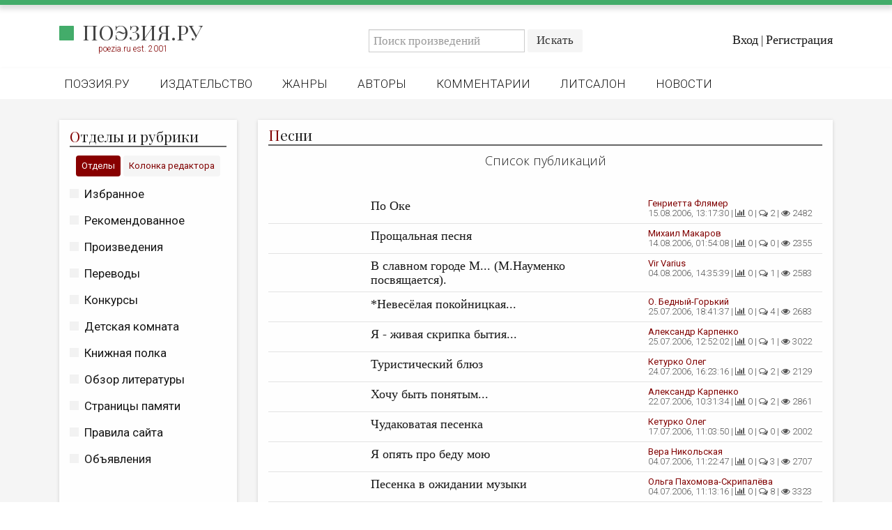

--- FILE ---
content_type: text/html; charset=utf-8
request_url: https://poezia.ru/genres/songs?page=16
body_size: 6904
content:
<!DOCTYPE html>
<html>
<head>
<meta content='text/html; charset=UTF-8' http-equiv='Content-Type'>
<title>
Песни
 —
Поэзия.ру
</title>
<link rel="stylesheet" media="all" href="/stylesheets/poezia.css" />
<link rel="stylesheet" media="all" href="/stylesheets/auth_tabs_left.css" />
<link rel="stylesheet" media="all" href="/stylesheets/lightbox.css" />
<link href='//maxcdn.bootstrapcdn.com/font-awesome/4.7.0/css/font-awesome.min.css' rel='stylesheet'>
<link href='https://fonts.googleapis.com' rel='preconnect'>
<link crossorigin='' href='https://fonts.gstatic.com' rel='preconnect'>
<link href='https://fonts.googleapis.com/css2?family=Playfair+Display:ital,wght@0,400..900;1,400..900&amp;display=swap' rel='stylesheet'>
<link href='/favicon/favicon-96x96.png' rel='icon' sizes='96x96' type='image/png'>
<link href='/favicon/favicon.svg' rel='icon' type='image/svg+xml'>
<link href='/favicon/favicon.ico' rel='shortcut icon'>
<link href='/favicon/apple-touch-icon.png' rel='apple-touch-icon' sizes='180x180'>
<meta content='Поэзия.ру' name='apple-mobile-web-app-title'>
<link href='/favicon/site.webmanifest' rel='manifest'>
<meta content='' name='keywords'>
<meta content='' name='description'>
<meta content='width=device-width, initial-scale=1, maximum-scale=1, user-scalable=no' name='viewport'>
<link href='https://poezia.ru/' rel='alternate'>
<link rel="stylesheet" media="all" href="/stylesheets/myapplication.css" />
<!-- /= stylesheet_link_tag    'application', media: 'all' -->
<script src="/javascripts/myapplication.js"></script>
<!-- /= javascript_include_tag 'application', 'data-turbolinks-track' => true -->
<script src="/javascripts/lightbox.js"></script>
<meta name="csrf-param" content="authenticity_token" />
<meta name="csrf-token" content="RWhofQ3xkkxAfFwXqnnCPZlnpJFt5DWf1V6T+XvN9O4tIgCkpFi01dlwbzm6o5yVAqf8J6/Onk+xypmZXotnnQ==" />
</head>
<body>
<div class='row greenheader'></div>
<div class='row header'>
<div class='row top'>
<div class='container'>
<div class='row'>
<div class='col-md-4 left'>
<!-- /.logo= link_to image_tag("home/logo/logo_2025_1.png"), root_path -->
<div class='logo'>
<h2>
<a href="/">Поэзия.ру</a>
</h2>
<div class='smallred'>
poezia.ru est. 2001
</div>
</div>
</div>
<div class='col-md-8 right'>
<div class='row search'>
<div class='login-actions'>
<a href="/users/sign_in">Вход</a>
|
<a href="/users/sign_up">Регистрация</a>
</div>
<div class='search-box'>
<div class='navbar-form search-form navbar-left'>
<form action="/works" accept-charset="UTF-8" method="get"><input name="utf8" type="hidden" value="&#x2713;" />
<div class='input-group'>
<input type="text" name="q" id="q" placeholder="Поиск произведений" class="form-control" />
<div class='input-group-btn'>
<input type="submit" name="commit" value="Искать" class="btn btn-default" />
</div>
</div>
</form>

</div>
</div>
</div>
</div>
</div>
</div>
</div>
<div class='row bottom'>
<div class='container'>
<nav class='header-nav'>
<div class='navbar-header'>
<ul class='nav navbar-nav'>
<li class=''><a href="/">Поэзия.ру</a></li>
<li class=''><a href="/publishing">Издательство</a></li>
<li class=''><a href="/genres">Жанры</a></li>
<li class=''><a href="/authors">Авторы</a></li>
<li class=''><a href="/comments">Комментарии</a></li>
<li class=''><a href="/forum/posts">Литсалон</a></li>
<li class=''><a href="/news">Новости</a></li>
<!-- /%li{class: nav_class(pages_rules_path)}= link_to "Правила", pages_rules_path -->
</ul>
</div>
</nav>
</div>
</div>
<nav class='mobile-menu'>
<div class='mobile-menu__logo'>
<h2>
<a href="/">Поэзия.ру</a>
</h2>
</div>
<input class='mobile-menu__checkbox' id='checkbox' type='checkbox'>
<label class='mobile-menu__btn' for='checkbox'>
<div class='mobile-menu__icon'></div>
</label>
<div class='mobile-menu__container'>
<ul class='mobile-menu__list'>
<li class='mobile-menu__item'>
<div class='smallred'>
Главное меню
</div>
</li>
<li class='mobile-menu__item'>
<a href="/">Поэзия.ру</a>
</li>
<li class='mobile-menu__item'>
<a href="/publishing">Издательство</a>
</li>
<li class='mobile-menu__item'>
<a href="/genres">Жанры</a>
</li>
<li class='mobile-menu__item'>
<a href="/authors">Авторы</a>
</li>
<li class='mobile-menu__item'>
<a href="/comments">Комментарии</a>
</li>
<li class='mobile-menu__item'>
<a href="/forum/posts">Литсалон</a>
</li>
<li class='mobile-menu__item'>
<a href="/news">Новости</a>
</li>
<li class='mobile-menu__item'>
<a href="/pages/rules">Правила сайта</a>
</li>
<li class='mobile-menu__item'>
<div class='smallred'>
Отделы и рубрики
</div>
</li>
<li class='mobile-menu__item'>
<a href="/works/favorites">Избранное</a>
</li>
<li class='mobile-menu__item'>
<a href="/works/recommendations">Рекомендованное</a>
</li>
<li class='mobile-menu__item'>
<a href="/works">Произведения</a>
</li>
<li class='mobile-menu__item'>
<a href="/rubrics/heirs_lozinski">Переводы</a>
</li>
<li class='mobile-menu__item'>
<a href="/contests">Конкурсы</a>
</li>
<li class='mobile-menu__item'>
<a href="/rubrics/children_room">Детская комната</a>
</li>
<li class='mobile-menu__item'>
<a href="/pages/bookshelf">Книжная полка</a>
</li>
<li class='mobile-menu__item'>
<a href="/review">Обзор литературы</a>
</li>
<li class='mobile-menu__item'>
<a href="/authors/rip">Страницы памяти</a>
</li>
<li class='mobile-menu__item'>
<a href="/rubrics/arheopag">Объявления</a>
</li>
<li class='mobile-menu__item'>
<div class='smallred'>
Колонка редактора
</div>
</li>
<li class='mobile-menu__item'>
<a href="/authors/editors">Редколлегия</a>
</li>
<li class='mobile-menu__item'>
<a href="/rubrics/from_editor">От редакции</a>
</li>
<li class='mobile-menu__item'>
<a href="/smallprose">Малая проза</a>
</li>
<li class='mobile-menu__item'>
<a href="/rubrics/essay">Эссеистика</a>
</li>
<li class='mobile-menu__item'>
<a href="/rubrics/literary_studies">Литературоведение</a>
</li>
<li class='mobile-menu__item'>
<a href="/rubrics/cultural_studies">Культуроведение</a>
</li>
<li class='mobile-menu__item'>
<a href="/rubrics/publicism">Публицистика</a>
</li>
<li class='mobile-menu__item'>
<a href="/rubrics/reviewing">Рецензирование</a>
</li>
<li class='mobile-menu__item'>
<a href="/cycle">Циклы публикаций</a>
</li>
<li class='mobile-menu__item'>
<a href="/trediakovsky">Тредиаковский</a>
</li>
<li class='mobile-menu__item'>
<a href="/media">Медиа</a>
</li>
<li class='mobile-menu__item'>
<a href="https://vk.com/poezia_publishing">ВКонтакте</a>
</li>
</ul>
</div>
</nav>

</div>
<div class='row site content'>
<div class='container alert_wrap'>

</div>
<div class='container'>
<div class='col-md-3'>
<div class='sidebar'>
<div class='rubrics1 white-box'>
<header>
<div class='title'>
<h2>
<span>О</span>
<h2>тделы и рубрики</h2>
</h2>
</div>
</header>
<div class='tab'>
<div class='smallred'>
<button class='tablinks' id='defaultOpen' onclick="openCity(event, 'London')">Отделы</button>
<button class='tablinks' onclick="openCity(event, 'Paris')">Колонка редактора</button>
</div>
</div>
<div class='tabcontent' id='London'>
<aside>
<ul>
<li><a href="/works/favorites">Избранное</a></li>
<li><a href="/works/recommendations">Рекомендованное</a></li>
<li><a href="/works">Произведения</a></li>
<li><a href="/rubrics/heirs_lozinski">Переводы</a></li>
<li><a href="/contests">Конкурсы</a></li>
<li><a href="/rubrics/children_room">Детская комната</a></li>
<li><a href="/pages/bookshelf">Книжная полка</a></li>
<li><a href="/review">Обзор литературы</a></li>
<li><a href="/authors/rip">Страницы памяти</a></li>
<li><a href="/pages/rules">Правила сайта</a></li>
<li><a href="/rubrics/arheopag">Объявления</a></li>
</ul>
</aside>
</div>
<div class='tabcontent' id='Paris'>
<aside>
<ul>
<li><a href="/authors/editors">Редколлегия</a></li>
<li><a href="/rubrics/from_editor">От редакции</a></li>
<li><a href="/smallprose">Малая проза</a></li>
<li><a href="/rubrics/essay">Эссеистика</a></li>
<li><a href="/rubrics/literary_studies">Литературоведение</a></li>
<li><a href="/rubrics/cultural_studies">Культуроведение</a></li>
<li><a href="/rubrics/publicism">Публицистика</a></li>
<li><a href="/rubrics/reviewing">Рецензирование</a></li>
<li><a href="/cycle">Циклы публикаций</a></li>
<li><a href="/trediakovsky">Тредиаковский</a></li>
<li><a href="/media">Медиа</a></li>
<li><a href="https://vk.com/poezia_publishing">ВКонтакте</a></li>
</ul>
</aside>
</div>
</div>
<script>
  function openCity(evt, cityName) {
    var i, tabcontent, tablinks;
    tabcontent = document.getElementsByClassName("tabcontent");
    for (i = 0; i < tabcontent.length; i++) {
      tabcontent[i].style.display = "none";
    }
    tablinks = document.getElementsByClassName("tablinks");
    for (i = 0; i < tablinks.length; i++) {
      tablinks[i].className = tablinks[i].className.replace(" active", "");
    }
    document.getElementById(cityName).style.display = "block";
    evt.currentTarget.className += " active";
  } 
  
  
  // Get the element with id="defaultOpen" and click on it
  document.getElementById("defaultOpen").click();
</script>

</div>
</div>
<div class='col-md-9'>
<div class='genre row'>
<div class='white-box'>
<header>
<div class='title'>
<h2>
<span>П</span>
есни
</h2>
</div>
</header>
<div class='row'>
<div class='justify'>
<div class='smallgrey'>

</div>
</div>
</div>
<div class='works-list'>
<div class='row'>
<h3>
<div class='text-center'>
Список публикаций
<br>
<br>
<br>
</div>
<div class='linebg work row'>
<div class='col-md-2'>
<div class='date'>
<div class='tredy'></div>
</div>
</div>
<div class='col-md-6'>
<div class='title'>
<a href="/works/46826">По Оке</a>
</div>
</div>
<div class='col-md-4'>
<div class='smallred'>
<a class="author" href="/authors/gina">Генриетта Флямер</a>
</div>
<div class='smallgrey'>
15.08.2006, 13:17:30
|
<i class='fa fa-bar-chart'></i>
0
|
<i class='fa fa-comments-o'></i>
2
|
<i class='fa fa-eye'></i>
2482
</div>
</div>
</div>
<div class='linebg work row'>
<div class='col-md-2'>
<div class='date'>
<div class='tredy'></div>
</div>
</div>
<div class='col-md-6'>
<div class='title'>
<a href="/works/46787">Прощальная песня</a>
</div>
</div>
<div class='col-md-4'>
<div class='smallred'>
<a class="author" href="/authors/buka">Михаил Макаров</a>
</div>
<div class='smallgrey'>
14.08.2006, 01:54:08
|
<i class='fa fa-bar-chart'></i>
0
|
<i class='fa fa-comments-o'></i>
0
|
<i class='fa fa-eye'></i>
2355
</div>
</div>
</div>
<div class='linebg work row'>
<div class='col-md-2'>
<div class='date'>
<div class='tredy'></div>
</div>
</div>
<div class='col-md-6'>
<div class='title'>
<a href="/works/46635">В славном городе М... (М.Науменко посвящается).</a>
</div>
</div>
<div class='col-md-4'>
<div class='smallred'>
<a class="author" href="/authors/man">Vir Varius</a>
</div>
<div class='smallgrey'>
04.08.2006, 14:35:39
|
<i class='fa fa-bar-chart'></i>
0
|
<i class='fa fa-comments-o'></i>
1
|
<i class='fa fa-eye'></i>
2583
</div>
</div>
</div>
<div class='linebg work row'>
<div class='col-md-2'>
<div class='date'>
<div class='tredy'></div>
</div>
</div>
<div class='col-md-6'>
<div class='title'>
<a href="/works/46457">*Невесёлая покойницкая...</a>
</div>
</div>
<div class='col-md-4'>
<div class='smallred'>
<a class="author" href="/authors/obg">О. Бедный-Горький</a>
</div>
<div class='smallgrey'>
25.07.2006, 18:41:37
|
<i class='fa fa-bar-chart'></i>
0
|
<i class='fa fa-comments-o'></i>
4
|
<i class='fa fa-eye'></i>
2683
</div>
</div>
</div>
<div class='linebg work row'>
<div class='col-md-2'>
<div class='date'>
<div class='tredy'></div>
</div>
</div>
<div class='col-md-6'>
<div class='title'>
<a href="/works/46453">Я - живая скрипка бытия...</a>
</div>
</div>
<div class='col-md-4'>
<div class='smallred'>
<a class="author" href="/authors/eternity">Александр Карпенко</a>
</div>
<div class='smallgrey'>
25.07.2006, 12:52:02
|
<i class='fa fa-bar-chart'></i>
0
|
<i class='fa fa-comments-o'></i>
1
|
<i class='fa fa-eye'></i>
3022
</div>
</div>
</div>
<div class='linebg work row'>
<div class='col-md-2'>
<div class='date'>
<div class='tredy'></div>
</div>
</div>
<div class='col-md-6'>
<div class='title'>
<a href="/works/46440">Туристический блюз</a>
</div>
</div>
<div class='col-md-4'>
<div class='smallred'>
<a class="author" href="/authors/sxolast">Кетурко Олег</a>
</div>
<div class='smallgrey'>
24.07.2006, 16:23:16
|
<i class='fa fa-bar-chart'></i>
0
|
<i class='fa fa-comments-o'></i>
2
|
<i class='fa fa-eye'></i>
2129
</div>
</div>
</div>
<div class='linebg work row'>
<div class='col-md-2'>
<div class='date'>
<div class='tredy'></div>
</div>
</div>
<div class='col-md-6'>
<div class='title'>
<a href="/works/46403">Хочу быть понятым...</a>
</div>
</div>
<div class='col-md-4'>
<div class='smallred'>
<a class="author" href="/authors/eternity">Александр Карпенко</a>
</div>
<div class='smallgrey'>
22.07.2006, 10:31:34
|
<i class='fa fa-bar-chart'></i>
0
|
<i class='fa fa-comments-o'></i>
2
|
<i class='fa fa-eye'></i>
2861
</div>
</div>
</div>
<div class='linebg work row'>
<div class='col-md-2'>
<div class='date'>
<div class='tredy'></div>
</div>
</div>
<div class='col-md-6'>
<div class='title'>
<a href="/works/46297">Чудаковатая песенка</a>
</div>
</div>
<div class='col-md-4'>
<div class='smallred'>
<a class="author" href="/authors/sxolast">Кетурко Олег</a>
</div>
<div class='smallgrey'>
17.07.2006, 11:03:50
|
<i class='fa fa-bar-chart'></i>
0
|
<i class='fa fa-comments-o'></i>
0
|
<i class='fa fa-eye'></i>
2002
</div>
</div>
</div>
<div class='linebg work row'>
<div class='col-md-2'>
<div class='date'>
<div class='tredy'></div>
</div>
</div>
<div class='col-md-6'>
<div class='title'>
<a href="/works/46053">Я опять про беду мою</a>
</div>
</div>
<div class='col-md-4'>
<div class='smallred'>
<a class="author" href="/authors/wngperm">Вера Никольская</a>
</div>
<div class='smallgrey'>
04.07.2006, 11:22:47
|
<i class='fa fa-bar-chart'></i>
0
|
<i class='fa fa-comments-o'></i>
3
|
<i class='fa fa-eye'></i>
2707
</div>
</div>
</div>
<div class='linebg work row'>
<div class='col-md-2'>
<div class='date'>
<div class='tredy'></div>
</div>
</div>
<div class='col-md-6'>
<div class='title'>
<a href="/works/46052">Песенка в ожидании музыки</a>
</div>
</div>
<div class='col-md-4'>
<div class='smallred'>
<a class="author" href="/authors/pahomova">Ольга Пахомова-Скрипалёва </a>
</div>
<div class='smallgrey'>
04.07.2006, 11:13:16
|
<i class='fa fa-bar-chart'></i>
0
|
<i class='fa fa-comments-o'></i>
8
|
<i class='fa fa-eye'></i>
3323
</div>
</div>
</div>
<div class='linebg work row'>
<div class='col-md-2'>
<div class='date'>
<div class='tredy'></div>
</div>
</div>
<div class='col-md-6'>
<div class='title'>
<a href="/works/45867">Рощинский вальс.</a>
</div>
</div>
<div class='col-md-4'>
<div class='smallred'>
<a class="author" href="/authors/ggorlum">Ковба Наталья</a>
</div>
<div class='smallgrey'>
26.06.2006, 12:47:21
|
<i class='fa fa-bar-chart'></i>
0
|
<i class='fa fa-comments-o'></i>
1
|
<i class='fa fa-eye'></i>
2182
</div>
</div>
</div>
<div class='linebg work row'>
<div class='col-md-2'>
<div class='date'>
<div class='tredy'></div>
</div>
</div>
<div class='col-md-6'>
<div class='title'>
<a href="/works/45761">Жил да был виртуал за бугром</a>
</div>
</div>
<div class='col-md-4'>
<div class='smallred'>
<a class="author" href="/authors/irinasidorenko">Ирина Сидоренко</a>
</div>
<div class='smallgrey'>
22.06.2006, 08:18:12
|
<i class='fa fa-bar-chart'></i>
0
|
<i class='fa fa-comments-o'></i>
0
|
<i class='fa fa-eye'></i>
1933
</div>
</div>
</div>
<div class='linebg work row'>
<div class='col-md-2'>
<div class='date'>
<div class='tredy'></div>
</div>
</div>
<div class='col-md-6'>
<div class='title'>
<a href="/works/45672">Я три тысячи лет искал свой Дом… </a>
</div>
</div>
<div class='col-md-4'>
<div class='smallred'>
<a class="author" href="/authors/edelweiss">Елена Морозова</a>
</div>
<div class='smallgrey'>
19.06.2006, 17:09:28
|
<i class='fa fa-bar-chart'></i>
0
|
<i class='fa fa-comments-o'></i>
2
|
<i class='fa fa-eye'></i>
3816
</div>
</div>
</div>
<div class='linebg work row'>
<div class='col-md-2'>
<div class='date'>
<div class='tredy'></div>
</div>
</div>
<div class='col-md-6'>
<div class='title'>
<a href="/works/45284">Свободный извозчик</a>
</div>
</div>
<div class='col-md-4'>
<div class='smallred'>
<a class="author" href="/authors/irinasidorenko">Ирина Сидоренко</a>
</div>
<div class='smallgrey'>
02.06.2006, 08:16:50
|
<i class='fa fa-bar-chart'></i>
0
|
<i class='fa fa-comments-o'></i>
0
|
<i class='fa fa-eye'></i>
2036
</div>
</div>
</div>
<div class='linebg work row'>
<div class='col-md-2'>
<div class='date'>
<div class='tredy'></div>
</div>
</div>
<div class='col-md-6'>
<div class='title'>
<a href="/works/45138">Ну, расскажи, ну, расскажи</a>
</div>
</div>
<div class='col-md-4'>
<div class='smallred'>
<a class="author" href="/authors/wngperm">Вера Никольская</a>
</div>
<div class='smallgrey'>
27.05.2006, 08:30:28
|
<i class='fa fa-bar-chart'></i>
0
|
<i class='fa fa-comments-o'></i>
2
|
<i class='fa fa-eye'></i>
2968
</div>
</div>
</div>
<div class='linebg work row'>
<div class='col-md-2'>
<div class='date'>
<div class='tredy'></div>
</div>
</div>
<div class='col-md-6'>
<div class='title'>
<a href="/works/45117">А слова – на ветер, на ветер</a>
</div>
</div>
<div class='col-md-4'>
<div class='smallred'>
<a class="author" href="/authors/wngperm">Вера Никольская</a>
</div>
<div class='smallgrey'>
26.05.2006, 09:31:34
|
<i class='fa fa-bar-chart'></i>
0
|
<i class='fa fa-comments-o'></i>
5
|
<i class='fa fa-eye'></i>
3548
</div>
</div>
</div>
<div class='linebg work row'>
<div class='col-md-2'>
<div class='date'>
<div class='tredy'></div>
</div>
</div>
<div class='col-md-6'>
<div class='title'>
<a href="/works/44895">Товарищ дятел</a>
</div>
</div>
<div class='col-md-4'>
<div class='smallred'>
<a class="author" href="/authors/vic">Виктор Варченко</a>
</div>
<div class='smallgrey'>
18.05.2006, 08:02:37
|
<i class='fa fa-bar-chart'></i>
0
|
<i class='fa fa-comments-o'></i>
2
|
<i class='fa fa-eye'></i>
2538
</div>
</div>
</div>
<div class='linebg work row'>
<div class='col-md-2'>
<div class='date'>
<div class='tredy'></div>
</div>
</div>
<div class='col-md-6'>
<div class='title'>
<a href="/works/44829">ВЕСЕННЯЯ ПРИПЕВОЧКА</a>
</div>
</div>
<div class='col-md-4'>
<div class='smallred'>
<a class="author" href="/authors/cotedazure">Марина Новикова</a>
</div>
<div class='smallgrey'>
15.05.2006, 12:26:36
|
<i class='fa fa-bar-chart'></i>
0
|
<i class='fa fa-comments-o'></i>
1
|
<i class='fa fa-eye'></i>
2080
</div>
</div>
</div>
<div class='linebg work row'>
<div class='col-md-2'>
<div class='date'>
<div class='tredy'></div>
</div>
</div>
<div class='col-md-6'>
<div class='title'>
<a href="/works/44735">Песочные часы</a>
</div>
</div>
<div class='col-md-4'>
<div class='smallred'>
<a class="author" href="/authors/vic">Виктор Варченко</a>
</div>
<div class='smallgrey'>
11.05.2006, 22:17:13
|
<i class='fa fa-bar-chart'></i>
0
|
<i class='fa fa-comments-o'></i>
0
|
<i class='fa fa-eye'></i>
2169
</div>
</div>
</div>
<div class='linebg work row'>
<div class='col-md-2'>
<div class='date'>
<div class='tredy'></div>
</div>
</div>
<div class='col-md-6'>
<div class='title'>
<a href="/works/44333">Время (Пинк Фойд)</a>
</div>
</div>
<div class='col-md-4'>
<div class='smallred'>
<a class="author" href="/authors/shag2001">Андрей Шаповалов</a>
</div>
<div class='smallgrey'>
28.04.2006, 11:14:29
|
<i class='fa fa-bar-chart'></i>
0
|
<i class='fa fa-comments-o'></i>
0
|
<i class='fa fa-eye'></i>
2459
</div>
</div>
</div>
<div class='linebg work row'>
<div class='col-md-2'>
<div class='date'>
<div class='tredy'></div>
</div>
</div>
<div class='col-md-6'>
<div class='title'>
<a href="/works/44273">Ночь на девятое мая или Бабушка кашляет </a>
</div>
</div>
<div class='col-md-4'>
<div class='smallred'>
<a class="author" href="/authors/aleksvetlana">Светлана Пикта</a>
</div>
<div class='smallgrey'>
26.04.2006, 16:25:14
|
<i class='fa fa-bar-chart'></i>
0
|
<i class='fa fa-comments-o'></i>
1
|
<i class='fa fa-eye'></i>
2526
</div>
</div>
</div>
<div class='linebg work row'>
<div class='col-md-2'>
<div class='date'>
<div class='tredy'></div>
</div>
</div>
<div class='col-md-6'>
<div class='title'>
<a href="/works/44048">Ты на скрипочке играла...</a>
</div>
</div>
<div class='col-md-4'>
<div class='smallred'>
<a class="author" href="/authors/leshiy">Алексей Кулешин</a>
</div>
<div class='smallgrey'>
20.04.2006, 09:24:50
|
<i class='fa fa-bar-chart'></i>
0
|
<i class='fa fa-comments-o'></i>
1
|
<i class='fa fa-eye'></i>
2909
</div>
</div>
</div>
<div class='linebg work row'>
<div class='col-md-2'>
<div class='date'>
<div class='tredy'></div>
</div>
</div>
<div class='col-md-6'>
<div class='title'>
<a href="/works/43869">Дождь в апреле (песня)</a>
</div>
</div>
<div class='col-md-4'>
<div class='smallred'>
<a class="author" href="/authors/shag2001">Андрей Шаповалов</a>
</div>
<div class='smallgrey'>
14.04.2006, 19:23:20
|
<i class='fa fa-bar-chart'></i>
0
|
<i class='fa fa-comments-o'></i>
0
|
<i class='fa fa-eye'></i>
2495
</div>
</div>
</div>
<div class='linebg work row'>
<div class='col-md-2'>
<div class='date'>
<div class='tredy'></div>
</div>
</div>
<div class='col-md-6'>
<div class='title'>
<a href="/works/43800">На волошинский фестиваль</a>
</div>
</div>
<div class='col-md-4'>
<div class='smallred'>
<a class="author" href="/authors/vladgut">Владимир Гутковский</a>
</div>
<div class='smallgrey'>
13.04.2006, 09:05:34
|
<i class='fa fa-bar-chart'></i>
0
|
<i class='fa fa-comments-o'></i>
4
|
<i class='fa fa-eye'></i>
2588
</div>
</div>
</div>
<div class='linebg work row'>
<div class='col-md-2'>
<div class='date'>
<div class='tredy'></div>
</div>
</div>
<div class='col-md-6'>
<div class='title'>
<a href="/works/115533">Звёздный час (романс)</a>
</div>
</div>
<div class='col-md-4'>
<div class='smallred'>
<a class="author" href="/authors/larisa">Лариса Дмитриева</a>
</div>
<div class='smallgrey'>
11.04.2006, 09:41:56
|
<i class='fa fa-bar-chart'></i>
0
|
<i class='fa fa-comments-o'></i>
2
|
<i class='fa fa-eye'></i>
4377
</div>
</div>
</div>
<div class='linebg work row'>
<div class='col-md-2'>
<div class='date'>
<div class='tredy'></div>
</div>
</div>
<div class='col-md-6'>
<div class='title'>
<a href="/works/43471">...Из альбома #Небо в решку#</a>
</div>
</div>
<div class='col-md-4'>
<div class='smallred'>
<a class="author" href="/authors/man">Vir Varius</a>
</div>
<div class='smallgrey'>
03.04.2006, 11:06:43
|
<i class='fa fa-bar-chart'></i>
0
|
<i class='fa fa-comments-o'></i>
1
|
<i class='fa fa-eye'></i>
2483
</div>
</div>
</div>
<div class='linebg work row'>
<div class='col-md-2'>
<div class='date'>
<div class='tredy'></div>
</div>
</div>
<div class='col-md-6'>
<div class='title'>
<a href="/works/43307">Девочки (песня)</a>
</div>
</div>
<div class='col-md-4'>
<div class='smallred'>
<a class="author" href="/authors/shag2001">Андрей Шаповалов</a>
</div>
<div class='smallgrey'>
28.03.2006, 17:50:04
|
<i class='fa fa-bar-chart'></i>
0
|
<i class='fa fa-comments-o'></i>
0
|
<i class='fa fa-eye'></i>
2961
</div>
</div>
</div>
<div class='linebg work row'>
<div class='col-md-2'>
<div class='date'>
<div class='tredy'></div>
</div>
</div>
<div class='col-md-6'>
<div class='title'>
<a href="/works/43090">Песня о Поэтах</a>
</div>
</div>
<div class='col-md-4'>
<div class='smallred'>
<a class="author" href="/authors/vic">Виктор Варченко</a>
</div>
<div class='smallgrey'>
21.03.2006, 07:52:38
|
<i class='fa fa-bar-chart'></i>
0
|
<i class='fa fa-comments-o'></i>
4
|
<i class='fa fa-eye'></i>
3800
</div>
</div>
</div>
<div class='linebg work row'>
<div class='col-md-2'>
<div class='date'>
<div class='tredy'></div>
</div>
</div>
<div class='col-md-6'>
<div class='title'>
<a href="/works/42205">ТЫ ОБЕЩАЛ</a>
</div>
</div>
<div class='col-md-4'>
<div class='smallred'>
<a class="author" href="/authors/cotedazure">Марина Новикова</a>
</div>
<div class='smallgrey'>
17.02.2006, 16:55:48
|
<i class='fa fa-bar-chart'></i>
0
|
<i class='fa fa-comments-o'></i>
3
|
<i class='fa fa-eye'></i>
2847
</div>
</div>
</div>
<div class='linebg work row'>
<div class='col-md-2'>
<div class='date'>
<div class='tredy'></div>
</div>
</div>
<div class='col-md-6'>
<div class='title'>
<a href="/works/41603">Заговор от боли</a>
</div>
</div>
<div class='col-md-4'>
<div class='smallred'>
<a class="author" href="/authors/hgalka2">Хаблак Галина</a>
</div>
<div class='smallgrey'>
29.01.2006, 02:06:31
|
<i class='fa fa-bar-chart'></i>
0
|
<i class='fa fa-comments-o'></i>
1
|
<i class='fa fa-eye'></i>
2821
</div>
</div>
</div>
</h3>
</div>
</div>

<ul class='pagination'>
<li>
<a href="/genres/songs">&lt;&lt;</a>
</li>

<li>
<a rel="prev" href="/genres/songs?page=15">&lt;</a>
</li>

<li class='disabled'>
<a>&hellip;</a>
</li>

<li>
<a href="/genres/songs?page=12">12</a>
</li>

<li>
<a href="/genres/songs?page=13">13</a>
</li>

<li>
<a href="/genres/songs?page=14">14</a>
</li>

<li>
<a rel="&lt;" href="/genres/songs?page=15">15</a>
</li>

<li class='active'>
<a remote="false">16</a>
</li>

<li>
<a rel="&gt;" href="/genres/songs?page=17">17</a>
</li>

<li>
<a href="/genres/songs?page=18">18</a>
</li>

<li>
<a href="/genres/songs?page=19">19</a>
</li>

<li>
<a href="/genres/songs?page=20">20</a>
</li>

<li class='disabled'>
<a>&hellip;</a>
</li>

<li>
<a rel="next" href="/genres/songs?page=17">&gt;</a>
</li>

<li>
<a href="/genres/songs?page=23">&gt;&gt;</a>
</li>

</ul>

</div>
</div>

<button id='myBtn' onclick='topFunction()' title='Прокрутить наверх'>
<i class='fa fa-chevron-up'></i>
</button>
</div>
</div>
</div>
<div class='row footer'>
<div class='container'>
<div class='row myfooter'>
<div class='col-md-3 footer1'>
<div class='links'>
<!-- /%p= link_to image_tag("home/logo/logo_2025_inv.png"), root_path -->
<div class='logofooter'>
<h2>
<a href="/">Поэзия.ру</a>
</h2>
</div>
<p>
<small>&nbsp;</small>
</p>
<p>
<a class="btn btn-success" href="/pages/support">Техподдержка</a>
</p>
<p>
<small>&nbsp;</small>
</p>
<!-- Yandex.Metrika informer -->
<a href='https://metrika.yandex.ru/stat/?id=87711197&amp;from=informer' rel='nofollow' target='_blank'>
<img alt='Яндекс.Метрика' class='ym-advanced-informer' data-cid='87711197' data-lang='ru' src='https://informer.yandex.ru/informer/87711197/2_1_43AC6AFF_43AC6AFF_1_pageviews' style='width:80px; height:31px; border:0;' title='Яндекс.Метрика: данные за сегодня (просмотры)'>
</a>
<!-- /Yandex.Metrika informer -->
<!-- Yandex.Metrika counter -->
<script>
  (function(m,e,t,r,i,k,a){m[i]=m[i]||function(){(m[i].a=m[i].a||[]).push(arguments)};
  m[i].l=1*new Date();k=e.createElement(t),a=e.getElementsByTagName(t)[0],k.async=1,k.src=r,a.parentNode.insertBefore(k,a)})
  (window, document, "script", "https://mc.yandex.ru/metrika/tag.js", "ym");
    
  ym(87711197, "init", {
    clickmap:true,
    trackLinks:true,
    accurateTrackBounce:true
  });
</script>
<noscript>
<div>
<img alt='' src='https://mc.yandex.ru/watch/87711197' style='position:absolute; left:-9999px;'>
</div>
</noscript>
<!-- /Yandex.Metrika counter -->
<p>
<small>&nbsp;</small>
</p>
<a href='https://webmaster.yandex.ru/siteinfo/?site=https://poezia.ru'>
<img alt='' border-radius='8' border='0' height='31' src='https://yandex.ru/cycounter?https://poezia.ru&amp;theme=light&amp;lang=ru' title='ИКС (Индекс качества сайта)' width='88;'>
</a>
</div>
</div>
<div class='col-md-6 footer2'>
<div class='support'>
<strong class='title'>
Издательство Поэзия.ру
</strong>
<div class='smallwhite'>
<i class='fa fa-phone'></i>
+7 (812) 679-07-70
</div>
<div class='smallwhite'>
192019, Санкт-Петербург, ул. Хрустальная, 18, офис 412
</div>
<div class='smallwhite'>
<a href="mailto:info@poezia.ru">info@poezia.ru</a>
</div>
<link href='https://yookassa.ru/integration/simplepay/css/yookassa_construct_form.css?v=1.20.0' rel='stylesheet'>
<form accept-charset='utf-8' action='https://yookassa.ru/integration/simplepay/payment' class='yoomoney-payment-form' method='post' target='_blank'>
<div class='ym-hidden-inputs'></div>
<input name='customerNumber' type='hidden' value='За услуги Поэзия.ру'>
<div class='ym-payment-btn-block ym-align-space-between'>
<div class='ym-input-icon-rub'>
<input class='ym-input ym-sum-input ym-required-input' name='sum' placeholder='0.00' step='any' type='number'>
</div>
<button class='ym-btn-pay ym-result-price' data-text='Поддержать'>
<span class='ym-text-crop'>Поддержать</span>
<span class='ym-price-output'></span>
</button>
<img alt='ЮKassa' class='ym-logo' height='27' src='https://yookassa.ru/integration/simplepay/img/iokassa-gray.svg?v=1.20.0' width='114'>
</div>
<input name='shopId' type='hidden' value='1016753'>
</form>
<script src='https://yookassa.ru/integration/simplepay/js/yookassa_construct_form.js?v=1.20.0'></script>
<br>
<div class='smallwhite'>
© 2001 -
2026
Литературный портал Поэзия.ру. В сети с 2001 года.
</div>
<div class='smallwhite'>
Права на опубликованные произведения принадлежат их авторам.
</div>
<div class='smallwhite'>
В оформлении использованы портреты работы Ю.Анненкова:
</div>
<div class='smallwhite'>
Б.Пастернак, А.Ахматова, В.Ходасевич, Г.Иванов.
<p>
<small>&nbsp;</small>
</p>
</div>
</div>
</div>
<div class='col-md-3 footer3'>
<strong class='title'>На портале:</strong>
<div class='statistic'>
<div>
<span>Произведений:</span>
<p>90552</p>
</div>
<div>
<span>Комментариев:</span>
<p>147373</p>
</div>
<div>
<span>Авторов:</span>
<p>823</p>
</div>
</div>
</div>
</div>

</div>
</div>
<script>
  // Get the button
  let mybutton = document.getElementById("myBtn");
  
  // When the user scrolls down 20px from the top of the document, show the button
  window.onscroll = function() {scrollFunction()};
  
  function scrollFunction() {
    if (document.body.scrollTop > 20 || document.documentElement.scrollTop > 20) {
      mybutton.style.display = "block";
    } else {
      mybutton.style.display = "none";
    }
  }
  
  // When the user clicks on the button, scroll to the top of the document
  function topFunction() {
    window.scrollTo({top: 0, behavior: 'smooth'});
  }
</script>
</body>
</html>


--- FILE ---
content_type: text/css
request_url: https://poezia.ru/stylesheets/poezia.css
body_size: 4560
content:
::selection {
	background: #43ac6a;
	color: #fff;
}

::-moz-selection {
	background: #43ac6a;
	color: #fff;
}

::-webkit-selection {
	background: #43ac6a;
	color: #fff;
}

@keyframes show { 
  0%  {
    opacity:0;
  }
  100% {
    opacity:1;
  }
}

@-webkit-keyframes show { 
  0%  {
    opacity:0;
  }
  100% {
    opacity:1;
  }
}
a:active {
  color: #800000 !important;
}

a {
  transition: 0.6s linear;
}

h2, .namebook h2, .namebook h2 a {
  font-family: "Playfair Display", serif !important;
  font-size: 21px !important;
  margin: 0 0 2px 0 !important;
}

h4 {
  text-align: center !important;
  text-indent: 0px !important;
  margin-top: 20px !important;
  margin-bottom: 20px !important;
}

h5 {
  text-align: center !important;
  text-indent: 0px !important;
  font-family: "Playfair Display", serif;
  font-weight: 500 !important;
  font-size: 21px !important;
  line-height: 1.4 !important;
  color: #121212 !important;
  margin-top: 24px !important;
  margin-bottom: 20px !important;
  text-transform: uppercase !important;
}

h5::before {
	content: url('/images/square_2.svg');
	display: inline-block;
	width: 15px;
	height: 15px;
	margin-right: 8px;	
}

h6 {
  text-align: center !important;
  text-indent: 0px !important;
  font-family: "Times New Roman" !important;
  font-style: oblique !important;
  font-weight: 300 !important;
  font-size: 14px !important;
  line-height: 1.1 !important;
  color: #414141 !important;
}

h6::before {
	content: "\0418 \043B \043B .: ";
}


.center {
  text-align: center;
}


.row.greenheader {
  position: fixed;
  display: flex;
  align-items: center;
  justify-content: space-around;
  padding: 0;
  top: 0;
  background-color: #fff;
  left: 0;
  right:0;
  height: 0;
  z-index: 999999;
  border-bottom: 7px #43ac6a solid;
  -webkit-box-shadow: 0px 4px 7px 2px rgba(81, 81, 81, 0.2);
  -moz-box-shadow: 0px 4px 7px 2px rgba(81, 81, 81, 0.2);
  box-shadow: 0px 4px 7px 2px rgba(81, 81, 81, 0.2);
}

.row.redheader {
  position: fixed;
  display: flex;
  align-items: center;
  justify-content: space-around;
  padding: 0;
  top: 0;
  background-color: #fff;
  left: 0;
  right:0;
  height: 0;
  z-index: 999999;
  border-bottom: 7px #800000 solid;
  -webkit-box-shadow: 0px 4px 7px 2px rgba(81, 81, 81, 0.2);
  -moz-box-shadow: 0px 4px 7px 2px rgba(81, 81, 81, 0.2);
  box-shadow: 0px 4px 7px 2px rgba(81, 81, 81, 0.2);
}

.logo {
  margin-top: 30px;
  margin-bottom: 20px;
}

.logo h2 a {
  font-family: "Playfair Display", serif;
  color: #414141 !important;
  font-weight: 400 !important;
  font-size: 30px;
  text-transform: uppercase;
}

.logo h2 a:hover {
  color: #800000 !important;
  text-decoration: none;
}

.logo h2 a:active {
  text-decoration: none !important;
}

.logo h2 a:focus {
  text-decoration: none !important;
}

.logo h2 a::before {
	content: url('/images/square_2.svg');
	display: inline-block;
	width: 21px;
	height: 21px;
	margin-right: 12px;	
}

.logo .smallred {
  font-size: 12px;
  font-weight: 300 !important;
  margin-left: 56px;
  margin-top: -3px;
  opacity:0; /*������� ��������� ���������� (���������)*/
  transition: 1s; /*�������� �������� ��������� ��������*/
  animation: show 2s 1; /* ��������� �������� ��������, � ����� � ���������� ��������*/
  animation-fill-mode: forwards; /* ����� ������� ��������� � �������� ��������� �������� */
  animation-delay: 1s; /* �������� ����� ������� */
}

.logofooter h2 a {
  font-family: "Playfair Display", serif;
  color: #fff !important;
  font-weight: 500 !important;
  font-size: 20px !important;
  text-transform: uppercase;
}

.logofooter h2 a::before {
	content: url('/images/square_2.svg');
	display: inline-block;
	width: 15px;
	height: 15px;
	margin-right: 8px;	
}

.logofooter h2 a:hover {
  color: #fff !important;
  text-decoration: none;
}

.logofooter h2 a:active {
  color: #fff !important;
  text-decoration: none !important;
}

.logofooter h2 a:focus {
    color: #fff !important;
    text-decoration: none !important;
}

.white-box {
  opacity:0; /*������� ��������� ���������� (���������)*/
  animation: show .8s 1; /* ��������� �������� ��������, � ����� � ���������� ��������*/
  animation-fill-mode: forwards; /* ����� ������� ��������� � �������� ��������� �������� */
  animation-delay: 0s; /* �������� ����� ������� */
}

.arheopag1.white-box, .arheopag2.white-box {
  min-height: 328px;
}

.memory .image img {
	max-width: 600px !important;
	transition: 0.6s linear;
}

@media (min-width: 1200px) {
	.navbar-nav {
		float: left !important;
		margin: 0;
	}
}

.wysihtml5-sandbox {
	height: 600px !important;
}

.footer {
	color: #999999 !important;
}

.yoomoney-payment-form {
	padding: 0 !important;
	margin: 0 !important;
	max-width: 400px !important;
}

.yoomoney-payment-form .ym-payment-btn-block .ym-btn-pay {
	background-color: #43ac6a !important;
	font-family: 'Times New Rooman' !important;
	font-size: 17px !important;
}

.yoomoney-payment-form:hover .ym-payment-btn-block:hover .ym-btn-pay:hover {
	background-color: #3c9a5f !important;
}

.btn {
	font-family: 'Times New Rooman' !important;
	font-size: 17px !important;
	font-weight: 400 !important;
	border-radius: 3px !important;
	border-color: transparent !important;
	letter-spacing: .3px !important;
}

.pagination>.active>a, .pagination>.active>a:hover, .pagination>.active>a:focus, .pagination>.active>span, .pagination>.active>span:hover, .pagination>.active>span:focus {
	background-color: #43ac6a !important;
	color: #fff !important;
}

.pagination>li>a:hover {
	color: #43ac6a !important;
}

.footer .support .title, .footer .support .copyright {
	text-align: left !important;
}

.search-form .btn {
	margin-left: 4px !important;
	background-color: #f5f5f5 !important;
}

.search-form .btn:hover {
	background-color: #dcdcdc !important;
}

#myBtn {
  display: none;
  position: fixed;
  bottom: 20px;
  right: 30px;
  z-index: 99;
  font-size: 18px;
  border: none;
  outline: none;
  background-color: #43ac6a;
  color: white;
  cursor: pointer;
  padding: 15px 18px;
  border-radius: 4px;
}

#myBtn:hover {
  background-color: #3c9a5f;
}

/*video*/
.iframe_video {
	height: 0px;
	padding-bottom: 56.2%;
	position: relative;
}
.iframe_video iframe {
	width: 100%;
	height: 100%;
	position: absolute;
}


/* Style the tab */
.tab {
  display: flex;
  align-items: center;
  column-gap: 0.25em;
  justify-content: center;
  overflow: hidden;
  border: 0px solid #fff;
  border-radius: 0px;
  background-color: #fff;
  margin-bottom: 14px;
}

/* Style the buttons inside the tab */
.tab button {
  background-color: #f5f5f5;
  float: left;
  border: none;
  outline: none;
  cursor: pointer;
  padding: 6px 8px;
  margin: 0 2px 0 2px;
  border-radius: 4px;
  transition: 0.6s;
}

/* Change background color of buttons on hover */
.tab button:hover {
  background-color: #ddd;
}

/* Create an active/current tablink class */
.tab button.active {
  background-color: #880000;
  color: #fff;
}

/* Style the tab content */
.tabcontent {
  display: none;
  padding: 0;
  border-radius: 4px;
  border-top: none;
  -webkit-animation: fadeEffect 1s;
  animation: fadeEffect 0.6s;
}

/* Fade in tabs */
@-webkit-keyframes fadeEffect {
  from {opacity: 0;}
  to {opacity: 1;}
}

@keyframes fadeEffect {
  from {opacity: 0;}
  to {opacity: 1;}
}


.tredy img {
	object-fit: cover;
	width: 100px;
	height: 100px;
	vertical-align: top;
	border-radius: 4px;
	border: 1px #999999 solid;
	padding: 3px;
	transition: 0.6s linear;
}

.tredy img:hover {
	border: 1px #800000 solid;
	filter: sepia(30%);

}

.tredy_wb img {
	object-fit: cover;
	width: 100px;
	height: 100px;
	vertical-align: top;
	border-radius: 4px;
	border: 1px #999999 solid;
	padding: 3px;
  filter: grayscale(100%);
  transition: 0.6s linear;
}

.tredy_wb img:hover {
	border: 1px #800000 solid;
  filter: grayscale(0);
	transition: 0.6s linear;
}

.tredybook img {
	object-fit: cover;
	width: auto;
	height: 120px;
	vertical-align: top;
	border-radius: 4px;
	border: 1px #999999 solid;
	padding: 3px;
	transition: 0.6s linear;
}

.tredybook img:hover {
	border: 1px #800000 solid;
	filter: sepia(30%);

}

.smallred .author {
	font-family: 'Roboto';
	font-size: 13px;
	font-weight: 500 !important;
	color: #800000;
}

.smallred .author:hover {
	color: #121212;
}

.hometredy img {
	object-fit: cover;
	width: 70px;
	height: 70px;
	vertical-align: top;
	border-radius: 3px;
	border: 1px #999 solid;
	padding: 1px;
	transition: 0.6s linear;
}

.hometredy img:hover {
	border: 1px #800000 solid;
	filter: sepia(30%);
}

.homeauth img {
	object-fit: cover;
	width: 50px;
	height: 50px;
	vertical-align: top;
	border-radius: 50px;
	border: 1px #999 solid;
	padding: 2px;
	margin-top: -13px;
	transition: 0.6s linear;
}

.homeauth img:hover {
	border: 1px #800000 solid;
	filter: sepia(30%);
}

.login-actions .dropdown-menu {
    min-width: 240px !important;
    margin-left: -100px !important;
}

.smallred {
	font-family: 'Roboto';
	font-size: 13px;
	color: #800000;
}

.smallred a {
	font-family: 'Roboto';
	font-size: 13px;
	color: #800000;
	font-weight: 500;
}

.smallred a:hover {
	color: #121212;	
	
}

.smallgrey {
	font-family: 'Roboto';
	font-size: 13px;
	color: #515151;
}

.smallgrey p {
	font-family: 'Roboto' !important;
	font-size: 13px !important;
	color: #515151 !important;
}

.smallgrey a {
	font-family: 'Roboto' !important;
	font-size: 13px !important;
	color: #515151 !important;
}

.smallgrey a:hover {
	font-family: 'Roboto' !important;
	font-size: 13px !important;
	color: #800000 !important;
}

.smallwhite {
	font-family: 'Roboto';
	font-size: 13px;
	color: #fff;
}

.smallwhite a {
	font-family: 'Roboto'!important;
	font-size: 13px !important;
	color: #fff !important;
}

.smallwhite a:hover {
	font-family: 'Roboto' !important;
	font-size: 13px !important;
	color: #fff !important;
}

.tredyhr hr {
	margin-top: 10px;
	margin-bottom: 10px;
}

.hometredy hr {
	margin-top: 7px;
	margin-bottom: 7px;
}

.home980l, .home980r {
	overflow-y: auto;
	overflow-x: hidden;
	height: 627px;
	margin: 0 0 10px 0 !important;
}

.home450l, .home450r {
	overflow-y: auto;
	overflow-x: hidden;
	height: 300px;
	margin: 0 0 10px 0 !important;
}

.home980r, .home450r {
	scrollbar-width: 7px;
	scrollbar-color: #43ac6a;
}

.home980r::-webkit-scrollbar, .home450r::-webkit-scrollbar {
	width: 7px;
}

.home980r::-webkit-scrollbar-track, .home450r::-webkit-scrollbar-track {
	background: #f3f3f3;
	border-radius: 6px;
	border: 1px solid #ccc;
}

.home980r::-webkit-scrollbar-thumb, .home450r::-webkit-scrollbar-thumb {
	background-color: #43ac6a;
	border-radius: 6px;
	border: 1px solid #43ac6a;
}

.home980l, .home450l {
	scrollbar-width: 7px;
	scrollbar-color: #710000;
}

.home980l::-webkit-scrollbar, .home450l::-webkit-scrollbar {
	width: 7px;
}

.home980l::-webkit-scrollbar-track, .home450l::-webkit-scrollbar-track {
	background: #f3f3f3;
	border-radius: 6px;
	border: 1px solid #ccc;
}

.home980l::-webkit-scrollbar-thumb, .home450l::-webkit-scrollbar-thumb {
	background-color: #710000;
	border-radius: 6px;
	border: 1px solid #710000;
}

.mainimage img {
	object-fit: cover;
	width: 100%;
	max-height: 160px;
	vertical-align: top;
	border-radius: 6px;
	border: 1px #999999 solid;
	margin-bottom: 15px;
	padding: 3px;
	transition: 0.6s linear;
}

.mainimage img:hover {
	border: 1px #800000 solid;
	filter: sepia(30%);
}

.mainimage0 img {
	object-fit: cover;
	width: 100%;
	/*max-height: 160px;*/
	vertical-align: top;
	border-radius: 6px;
	border: 1px #999999 solid;
	margin-bottom: 15px;
	padding: 3px;
	transition: 0.6s linear;
}

.mainimage0 img:hover {
	border: 1px #800000 solid;
	filter: sepia(30%);
}

.mainimage1 img {
	object-fit: cover;
	width: 100%;
	/*max-height: 200px;*/
	vertical-align: top;
	border-radius: 6px;
	border: 1px #999999 solid;
	margin-bottom: 15px;
	padding: 5px;
	transition: 0.6s linear;
}

.mainimage1 img:hover {
	border: 1px #800000 solid;
	filter: sepia(30%);
}

.mainimage2 img {
	object-fit: cover;
	width: 100%;
	max-height: 210px;
	vertical-align: top;
	border-radius: 6px;
	border: 1px #999999 solid;
	margin-bottom: 15px;
	padding: 5px;
	transition: 0.6s linear;
}

.mainimage2 img:hover {
	border: 1px #800000 solid;
	filter: sepia(30%);
}

.panel-body img {
	object-fit: cover;
	max-height: 500px;
	max-width: 80%;
	vertical-align: top;
	border-radius: 6px;
	border: 1px #999999 solid;
	margin-bottom: 15px;
	display: block;
	margin-left: auto;
	margin-right: auto;
	padding: 5px;
	transition: 0.6s linear;
}

.imagework img {
	object-fit: cover;
	max-height: 500px;
	vertical-align: top;
	border-radius: 6px;
	border: 1px #999999 solid;
	margin-bottom: 15px;
	display: block;
	margin-left: auto;
	margin-right: auto;
	padding: 5px;
	transition: 0.6s linear;
}

.imagework img:hover {
	border: 1px #800000 solid;
	filter: sepia(30%);
}

.all-works a {
	font-family: 'Roboto';
	font-size: 13px !important;
}

.white-box aside ul li a {
	font-size: 17px !important;
	font-weight: 400 !important;
	transition: .5s;
}

.rubrics .smallgrey {
	margin-left: 22px;
}

.white-box aside ul li a::before {
	content: url('/images/square_1.svg');
	display: inline-block;
	width: 13px;
	height: 13px;
	margin-right: 8px;
}

.white-box aside ul li a:hover::before {
	content: url('/images/square_2.svg');
	display: inline-block;
	width: 13px;
	height: 13px;
	margin-right: 8px;
}

.white-box aside li a:hover {
	color: #800000 !important;
	border-left: 0px !important;
	padding-left: 0px !important;
	margin-left: 0px !important;
	text-decoration: none !important;
}

.white-box aside li a:active {
	color: #800000 !important;
	border-left: 0px !important;
	padding-left: 0px !important;
	margin-left: 0px !important;
	text-decoration: none !important;
}

.white-box aside li a:focus {
	color: #800000 !important;
	border-left: 0px !important;
	padding-left: 0px !important;
	margin-left: 0px !important;
	text-decoration: none !important;
}

.rubrics ul li {
	margin-bottom: 10px !important;
}

.white-box {
	padding: 10px 15px 40px 15px !important;
}

.white-box header .title {
	margin-bottom: 12px !important;
}

.white-box header .title span {
	color: #800000 !important;
}

.panel {
    border-radius: 8px !important;
}

.panel-heading, .panel-footer {
    border-top-right-radius: 8px !important;
    border-top-left-radius: 8px !important;
}

.work .panel .panel-heading {
    min-height: 90px !important;
}

.mainnews_t h3 {
	padding: 10px 0 10px 0;
}

.mainnews_t h3 a {
	font-family: Roboto;
	font-size: 17px;
	padding-top: 10px;
}

.mainnews_t h3 a:hover {
	text-decoration: none;
}

.titleimg img {
	width: 13px;
	height: 13px;
	margin-top: -20px !important;
}

.titleimg1 img {
    width: 20px;
    height: 20px;
    margin-top: -22px !important;
}
.authimg img {
	object-fit: cover;
	vertical-align: top;
	border-radius: 6px;
	border: 1px #999999 solid;
	margin-bottom: 15px;
	padding: 2px;
	transition: 0.6s linear;
}

.authimg img:hover {
	border: 1px #800000 solid;
	filter: sepia(30%);
}

.sertimg {
	display: inline-block;
}

.sertimg img {
	display: inline;
	object-fit: cover;
	width: auto;
	height: 120px;
	border-radius: 4px;
	border: 1px #999999 solid;
	margin: 8px 5 px 0 0;
	padding: 1px;
	transition: 0.6s linear;
}

.sertimg img:hover {
	border: 1px #800000 solid;
	filter: sepia(30%);
}

.linebg {
	padding: 7px 0 7px 0;
	border-bottom: 1px solid #e3e3e3;
}

.linebg:hover {
	background-color: #f3f3f3;
	padding: 7px 0 7px 0;
}

/*.linehr hr {
	margin-top: 0px;
	margin-bottom: 0px;
}*/

.justify, .justify p {
  text-align: justify; 
  text-indent: 40px;
}

.menubadge {
    display: flex
;
    font-size: 10px;
    font-family: Roboto;
    font-weight: 400;
    text-transform: uppercase;
    background-color: rgba(67, 172, 106, 1);
    color: rgba(255, 255, 255, 1);
    padding: 1px 5px;
    border-radius: 2px;
    text-align: center;
    margin-top: -6px;
    margin-right: 0px;
    /* margin-bottom: -5px; */
    /* margin-left: 80px; */
    width: fit-content;
    align-items: center;
    flex-direction: row;
    flex-wrap: wrap;
    align-content: center;
    justify-content: center;
}

.auth.white-box {
  padding-bottom: 10px !important;
}

/*.rubrics1.white-box {
  min-height: 620px;
}*/

.home .rubrics, .mainnews.white-box {
  min-height: 590px !important;
}

.mainnews1.white-box, .mainnews2.white-box, .mainnews3.white-box {
    min-height: 420px !important;
}

.laws.white-box, .contests.white-box, .trediakovsky.white-box, .shop.white-box, .favorites.works-list.white-box  {
    min-height: 440px !important;
}

.laws.white-box, .contests.white-box {
    min-height: 380px !important;
}

.title a:active {
	color: #800000 !important;
	text-decoration: none !important;
}

.title a:focus {
	color: #800000 !important;
	text-decoration: none !important;
}


.btn a:active {
	color: #fff !important;
	text-decoration: none !important;
}

.btn a:focus {
	color: #fff !important;
	text-decoration: none !important;
}

.btn a:active {
	color: #fff !important;
	text-decoration: none !important;
}

.btn a:focus {
	color: #fff !important;
	text-decoration: none !important;
}

.header .bottom .header-nav li.active {
    border-bottom: 2px solid #800000 !important;
}

.header .bottom .header-nav li:hover {
    border-bottom: 2px solid #800000 !important;
}

.header .bottom .header-nav li a:hover {
    color: #800000 !important;
}

.header .bottom .header-nav li a:focus {
    color: #800000 !important;
}

ul .dropdown-menu {
  position: relative;
}

.modal-content {
    margin-top: 200px;
}

.modal-dialog.modal-sm {
  z-index: 999999999 !important;
}

.footer {
  border-top: 7px solid #43ac6a;
}

.greenfooter {
  height: 7px;
  background-color: #43ac6a;
}

.badge {
    background-color: #43ac6c !important;
}

.modal-footer .btn+.btn {
    margin-bottom: 13px !important;
}

.btn {
  margin-left: 2px;
  margin-right: 2px;
}

.alert {
    font-size: 17px !important;
}

.mylist.main-genre, .mylist.main-genre a {
  font-family: "Roboto" !important;
  font-weight: 300 !important;
  font-size: 17px !important;
  color: #121212 !important;
  margin-left: 20px !important;
  line-height: 2 !important;
}

.mylist.main-genre a:hover {
  color: #800000 !important;
  text-decoration: none !important;
}

.mylist.main-genre a::before {
	content: url('/images/square_1.svg');
	display: inline-block;
	width: 13px;
	height: 13px;
	margin-right: 8px;
}

.mylist.main-genre a:hover::before {
	content: url('/images/square_2.svg');
	display: inline-block;
	width: 13px;
	height: 13px;
	margin-right: 8px;
}

@media only screen and (min-width: 992px) {
  .mobile-menu {
    display: none;
  }
}

@media only screen and (max-width: 991px) {
    .row.bottom, .logo, .row.greenheader, .row.redheader, .rubrics.white-box, .rubrics1.white-box, .auth.white-box, .search-box, .contests.white-box, .laws.white-box, .titleimg, .shop.white-box, .trediakovsky.white-box, .footer2, .footer3, .footer1 .btn, .publications1, .arheopag1, .arheopag2, .arheopag3, .arheopag4, .favorites.works-list.white-box, .recommendations.works-list.white-box, .mynews, .mainnews1.white-box, .mainnews2.white-box, .mainnews3.white-box {
      display: none;
    }

  /*.footer {
    border-top: 7px solid #43ac6a;
  }*/

  p {
    font-size: 15px !important;
  }
  
  .footer1 {
    text-align: center;
    display: flex;
    align-items: center;
    justify-content: center;
    margin-top: 30px;
    
  }
  
  .site.content {
    min-height: 100vh;
  }
  
  .container {
    padding: 0 !important;
    width: 98% !important;
  }
  
  .smallred, .smallgrey, .smallgrey a, .smallred a, .smallred .author {
    font-size: 12px !important;
  }
  
  
  .home980l, .home980r, .home450l, .home450r {
    overflow-y: hidden;
    overflow-x: hidden;
    height: 100%;
  }
  
 

  .mobile-menu__item .smallred {
    text-transform: uppercase;
    padding-top: 12px;
  }

  .table>thead>tr>th, .table>thead>tr>td, .table>tbody>tr>th, .table>tbody>tr>td, .table>tfoot>tr>th, .table>tfoot>tr>td {
      font-size: 10px;
      padding: 0;
  }
  
  
  .table>thead>tr>th .hometredy img, .table>thead>tr>td .hometredy img, .table>tbody>tr>th .hometredy img, .table>tbody>tr>td .hometredy img, .table>tfoot>tr>th .hometredy img, .table>tfoot>tr>td .hometredy img {
    width: 12px;
    height: 12px;
  }

  .table>thead>tr>th a, .table>thead>tr>td a, .table>tbody>tr>th a, .table>tbody>tr>td a, .table>tfoot>tr>th a, .table>tfoot>tr>td a {
    font-size: 10px;
    padding: 0;
  }
  
  td.name a, td.name strong, td.author a, td.author strong {
    font-size: 12px !important;
    padding: 0;
  }
  
  .replies {
    margin-left: 5px !important;
  }
  
  .row.top {
    margin-top: 35px;
  }
  
  .reply-comment {
    width: 100% !important;
}
  
  .mainnews.white-box {
    min-height: 100px !important;
  }
  
  .mobile-menu {
    position: fixed;
    display: flex;
    align-items: center;
    justify-content: space-around;
    padding: 0;
    top: 0;
    background-color: #fff;
    left: 0;
    right:0;
    height: 60px;
    z-index: 999999;
    border-bottom: 2px #800000 solid;
  }
  
  
  .mobile-menu__logo {
    width: 70%;
    text-align: left;
    margin-top: 20px;
    margin-bottom: 20px;
  }

  .mobile-menu__logo h2 a {
    font-family: "Playfair Display", serif;
    color: #121212 !important;
    font-weight: 500 !important;
    font-size: 23px !important;
    text-transform: uppercase;
  }

  .mobile-menu__logo h2 a:hover {
    color: #800000 !important;
    text-decoration: none;
  }

  .mobile-menu__logo h2 a:active {
    color: #800000 !important;
    text-decoration: none !important;
  }

  .mobile-menu__logo h2 a:focus {
    color: #800000 !important;
    text-decoration: none !important;
  }

  .mobile-menu__logo h2 a::before {
    content: url('/images/square_2.svg');
    display: inline-block;
    width: 16px;
    height: 16px;
    margin-right: 7px;	
  }  
  
  
  .mobile-menu__btn {
    position: relative;
    display: flex;
    align-items: center;
    justify-content: center;
    width: 25px;
    height: 25px;
    cursor: pointer;
    transition: 0.4s;
  }
  .mobile-menu__icon {
    display: block;
    position: relative;
    background: #515151;
    width: 100%;
    height: 2px;
    transition: 0.4s;
  }
  .mobile-menu__icon::after, .mobile-menu__icon::before {
    content: "";
    display: block;
    position: absolute;
    background: #515151;
    width: 100%;
    height: 2px;
    transition: 0.4s;
  }
  .mobile-menu__icon::after {
    top: 8px;
  }
  .mobile-menu__icon::before {
    top: -8px;
  }
  .mobile-menu__container {
    position: fixed;
    text-align: left;
    display: flex;
    /*align-items: center;
    justify-content: center;*/
    top: 60px;
    left: 0;
    right: 0;
    z-index: 999;
    height: 0;
    opacity: 1;
    transition: 0.5s;
    transition-delay: 0.2s;
    overflow: hidden;
    background-color: #fff;
  }
  
  .mobile-menu__list {
    width: 100%;
    transition: 0.5s;
    transition-delay: 0.5s;
    list-style: none;
    margin: 0;
    padding: 5px 10px 0 10px;
    max-height: 86%;
    overflow: auto;
  }
  .mobile-menu__item {
    padding: 6px;
    margin: 0;
  }
  .mobile-menu__item a {
    text-decoration: none;
    color: #121212;
    font-family: Roboto;
    font-size: 16px;
    text-transform: uppercase;
  }
  
  .mobile-menu__item a:hover, .mobile-menu__item a:focus, .mobile-menu__item:active {
    text-decoration: none;
    color: #800000;
  }
  .mobile-menu__checkbox {
    display: none;
  }
  .mobile-menu__checkbox:checked ~ .mobile-menu__nav {
    opacity: 1;
    transition-delay: 0s;
  }
  .mobile-menu__checkbox:checked ~ .mobile-menu__container {
    height: 100%;
    transition-delay: 0s;
  }
  .mobile-menu__checkbox:checked ~ .mobile-menu__btn .mobile-menu__icon {
    background: transparent;
  }
  .mobile-menu__checkbox:checked ~ .mobile-menu__btn .mobile-menu__icon::before, .mobile-menu__checkbox:checked ~ .mobile-menu__btn .mobile-menu__icon::after {
    top: 0;
  }
  .mobile-menu__checkbox:checked ~ .mobile-menu__btn .mobile-menu__icon::after {
    transform: rotate(-45deg);
    -webkit-transform: rotate(-45deg);
  }
  .mobile-menu__checkbox:checked ~ .mobile-menu__btn .mobile-menu__icon::before {
    transform: rotate(45deg);
    -webkit-transform: rotate(45deg);
  }
}

